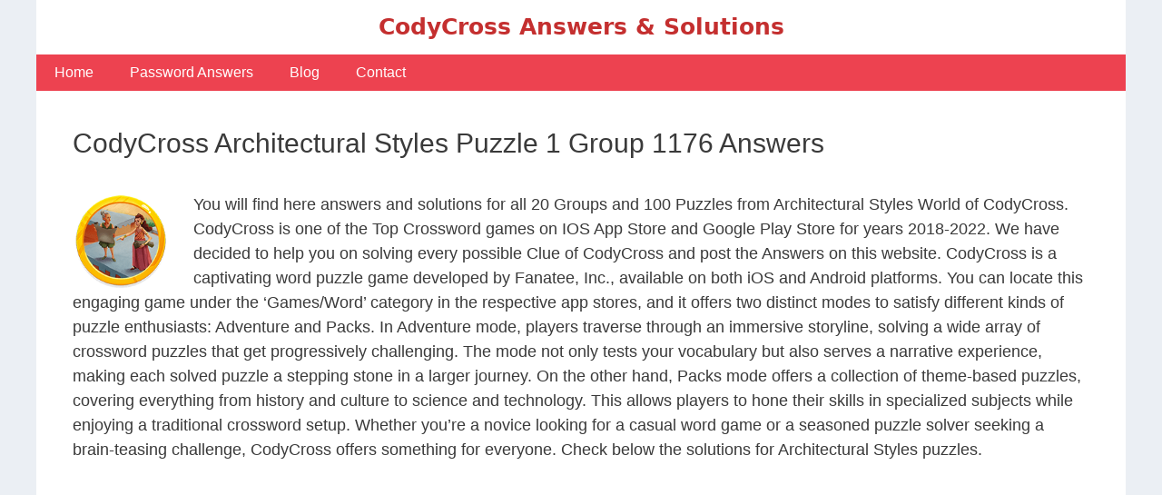

--- FILE ---
content_type: text/plain; charset=utf-8
request_url: https://ads.adthrive.com/http-api/cv2
body_size: 5455
content:
{"om":["0e1i2dcd","0f43cfe9-148b-4907-b290-e865be594127","0iyi1awv","0p298ycs8g7","0y0basn0","1","1011_302_56982205","1011_302_56982298","1011_74_18364134","1028_8739738","1043_409_216592","10ua7afe","110_576777115309199355","11142692","11509227","1157093054576041","1185:1610134697","1185:1610326628","1185:1610326726","1185:1610326728","11896988","12010080","12010084","12010088","12168663","12169133","12171164","12171239","12176509","12181250","12181287","124843_10","124844_23","124848_8","124853_8","125215_8","1453468","15b7qkfl","1606221","1610326728","17_24696315","17_24696336","17_24766969","17_24767215","17_24767241","17_24794125","17_24794130","17_24794139","17_24794140","17x0742b","1819l5qo","1891/84805","1891/84814","1blmvu4v","1e3fzviw","1ftzvfyu","1h7yhpl7","1ktgrre1","1qycnxb6","1szmtd70","1ybd10t0","202430_200_EAAYACog7t9UKc5iyzOXBU.xMcbVRrAuHeIU5IyS9qdlP9IeJGUyBMfW1N0_","202430_200_EAAYACogIm3jX30jHExW.LZiMVanc.j-uV7dHZ7rh4K3PRdSnOAyBBuRK60_","206_262592","206_492063","206_492075","2132:42375961","2132:44101736","2132:44764946","2132:45327624","2132:45327625","2132:45327638","2132:45563177","2132:45668955","2132:46038653","2132:46039087","2132:46039090","2132:46039513","2132:46039901","2132:46039935","2179:578606630524081767","2249:650662457","2249:691910064","2307:0llgkye7","2307:0njqsnrz","2307:1ftzvfyu","2307:1h7yhpl7","2307:1ktgrre1","2307:1szmtd70","2307:1ybd10t0","2307:3d4r29fd","2307:3v2n6fcp","2307:4etfwvf1","2307:4fk9nxse","2307:4jvxy62x","2307:5s8wi8hf","2307:6431n1h4","2307:66r1jy9h","2307:76mreekc","2307:76odrdws","2307:7xb3th35","2307:a566o9hb","2307:a90208mb","2307:axw5pt53","2307:bc5edztw","2307:bu0fzuks","2307:cuudl2xr","2307:cv0h9mrv","2307:d8lb4cac","2307:djmuaamh","2307:e1an7fls","2307:eal0nev6","2307:ez8lh6cn","2307:f3tdw9f3","2307:f79wd14t","2307:f8e4ig0n","2307:fqeh4hao","2307:g749lgab","2307:gn3plkq1","2307:h7fq12y2","2307:h9hxhm9h","2307:hfqgqvcv","2307:hn3eanl8","2307:i35hdrxv","2307:ixnblmho","2307:kl6f4xmt","2307:l4p5cwls","2307:ll77hviy","2307:lxoi65lp","2307:o4v8lu9d","2307:of8dd9pr","2307:pi9dvb89","2307:quk7w53j","2307:r0u09phz","2307:r6vl3f1t","2307:revf1erj","2307:rtxq1ut9","2307:s400875z","2307:sj78qu8s","2307:tdv4kmro","2307:u30fsj32","2307:u4atmpu4","2307:v8v6h2i5","2307:v958nz4c","2307:x7xpgcfc","2307:xc88kxs9","2307:y96tvrmt","2307:z2zvrgyz","2307:zjn6yvkc","23618421","2409_15064_70_85445183","2409_15064_70_85445193","2409_25495_176_CR52092921","2409_25495_176_CR52092922","2409_25495_176_CR52092923","2409_25495_176_CR52092954","2409_25495_176_CR52178316","2409_25495_176_CR52178317","24694775","24694794","25","25262ad0-4dea-44bb-8a9f-892e6c9991c4","25_0l51bbpm","25_87z6cimm","25_8b5u826e","25_hgrz3ggo","25_i776wjt4","25_oz31jrd0","25_pz8lwofu","25_r3co354x","25_sgaw7i5o","25_sqmqxvaf","25_ti0s3bz3","25_utberk8n","25_ws6kw0kz","25_yi6qlg3p","25_ztlksnbe","25_zwzjgvpw","2662_199916_T26221136","2662_200562_8172741","2662_200562_T26329948","2662_255125_8179289","2662_255125_T26309109","2676:86910249","2711_64_12171164","2715_9888_262592","2715_9888_440665","2715_9888_501369","2715_9888_505171","2715_9888_547788","2760:176_CR52092921","2760:176_CR52092923","2760:176_CR52092954","2760:176_CR52175339","2760:176_CR52178316","2760:176_CR52186411","2760:176_CR52188001","286bn7o6","29414696","2_206_554459","308_125203_19","308_125204_13","30a987fb-abf2-4c50-99f9-64f5062319e8","31809564","32447008","33604310","33604490","33605181","33605403","33605623","33627470","33637455","33865078","34182009","34552895","3490:CR52092921","352982p7o32","352p7o32","3646_185414_T26335189","3646_185414_T26469746","3658_104709_d8lb4cac","3658_104709_h9hxhm9h","3658_104709_s400875z","3658_104709_tcd6rs3n","3658_136236_hn3eanl8","3658_15032_e1an7fls","3658_15038_0c8tzhqm","3658_15078_87gc0tji","3658_15078_cuudl2xr","3658_15078_revf1erj","3658_15106_u4atmpu4","3658_179461_ppn03peq","3658_18008_6431n1h4","3658_18008_r6vl3f1t","3658_203382_T26225276","3658_203382_y96tvrmt","3658_203382_z2zvrgyz","3658_208141_kl6f4xmt","3658_22070_ct0wxkj7","3658_22070_t3wa7f3z","3658_89858_ixnblmho","3658_93957_T26479487","36_46_11769254","381513943572","3LMBEkP-wis","3c1d797c-eaa7-40fb-8604-1363df71690e","3d5be06c-fdc7-4b4f-9f11-0b87ce88897a","3v2n6fcp","409_212298","409_216384","409_216386","409_216397","409_216398","409_216406","409_216416","409_226322","409_226346","409_226356","409_227223","409_227224","409_230722","409_230727","409_230728","4114:axon-134","43016516","43919985","439246469228","43a7ptxe","44023623","440665","44129096","44629254","44_ZIWOKILJN5EW3OXMUHGYBV_320x50_1","458901553568","4642109_46_12181287","46_12181287","47192068","47668709","485027845327","48673705","48700649","49542914","497_44_ZIWOKILJN5EW3OXMUHGYBV_300x250_1","4etfwvf1","4mmcjpc4","4yevyu88","4zai8e8t","501369","501425","502806027","502806102","51372397","514819301","52169466","52366877","53020301","53v6aquw","547788","549635","5504:203529","5504:203709","5504:203952","5510:ahnxpq60","5510:g53t89bp","5510:jlqm3ol6","5510:r6vl3f1t","5510:u4atmpu4","553781220","553781814","554841","55726194","557_409_216606","557_409_220343","557_409_220344","557_409_223599","557_409_235510","558_93_rk5pkdan","558_93_u4atmpu4","561282395","56341213","56824595","59780459","59873208","59873223","59873230","5989_84349_553781220","5g9x6tt0","5s8wi8hf","60157548","60157556","60168597","60638194","609577512","61210708","61444664","618576351","618876699","618980679","61900406","619089559","61916211","61916223","61916225","61916229","61932920","61932957","620646535431","62187798","6226512763","6226527055","6226528609","6226534271","6226534287","627227759","627309156","627309159","627506494","628015148","628086965","628153053","628153173","628222860","628223277","628360579","628360582","628444259","628444349","628444433","628444439","628456310","628456391","628622163","628622166","628622172","628622241","628622244","628622247","628622250","628683371","628687043","628687157","628687460","628687463","628803013","628841673","629007394","629009180","629167998","629168001","629168010","629168565","629171196","629171202","62978887","630928655","63097179","63153803","6365_61796_742174851279","6365_61796_784844652399","6365_61796_784880263591","6365_61796_784880274628","636910768489","6431n1h4","6547_67916_2hYuxP6DP6nOlBP1uxFK","6547_67916_3Bf00nSrWlVJfO0SgkSL","6547_67916_KO5QF9LCHQhHwpvlvINc","6547_67916_KWZZOJzyuE6c9q6VBcHD","6547_67916_OmWdOhmSMhRnNgYtCpYA","6547_67916_XovXcUFbgOE7Gc5hVqdm","6547_67916_Z7vmuj3hd3uog0DlD074","6547_67916_iT5DfVcWNzJlNr257vMx","6547_67916_jSkkOHBUm04rdRBx9BVA","6547_67916_p0Eg3sFNWsWSpy6R2A8x","6547_67916_xnEMWyTzNuXuLCeEO9nm","659713728691","673375558002","680_99480_464327579","690_99485_1610326628","697189859","697189994","697525780","697876998","6ejtrnf9","6lmy2lg0","6tj9m7jw","6zt4aowl","700109389","702720175","704615586","704889081","705115332","705415296","707981262","708727053","70eb211d-3026-43af-bc1b-de3e126ea3f4","725307849769","7354_138543_79515090","7354_138543_85808987","7354_138543_85809052","7354_138543_85809110","74243_74_18364017","74243_74_18364062","74243_74_18364087","74243_74_18364134","74_18364062","74wv3qdx","754085118673","75n5kuz7","767866825418","76mreekc","786935973586","793266622530","794109848040","794142004291","7969_149355_44764946","7969_149355_45999649","7969_149355_45999652","7969_149355_46050963","79ju1d1h","7fc6xgyo","7mnonaxp","7qkajqck","7sf7w6kh","7xb3th35","7yz8chnz","8152859","8152878","8152879","8160967","8172734","8172741","8193073","8193078","8193095","86925934","86925938","8b5u826e","8hi0spuk","8linfb0q","8o298rkh93v","8orkh93v","8y2y355b","9010/6d6f4081f445bfe6dd30563fe3476ab4","9057/0328842c8f1d017570ede5c97267f40d","9057/1ed2e1a3f7522e9d5b4d247b57ab0c7c","9057/211d1f0fa71d1a58cabee51f2180e38f","90_12952198","9598343","97_8193073","97_8193078","9925w9vu","99q18eux","9d5f8vic","9krcxphu","9rqgwgyb","9uox3d6i","9vj21krg","9yffr0hr","KXbVAoi3Slg","NplsJAxRH1w","a1298m9wazh","a566o9hb","a7wye4jw","a8beztgq","ad6783io","af9kspoi","aok5h605","arkbrnjf","ascierwp","axw5pt53","b5e77p2y","b8i6u5x1","b90cwbcd","bbmp7y9z","bc5edztw","bu0fzuks","c1hsjx06","c7z0h277","ccjshd7v","cd40m5wq","ce17a6ey","cr-2azmi2ttu9vd","cr-2azmi2ttuatj","cr-2azmi2ttubwe","cr-2azmi2ttubxe","cr-6ovjht2eu9vd","cr-6ovjht2euatj","cr-6ovjht2eubwe","cr-98q0xe5tubqk","cr-a9s2xf1tubwj","cr-a9s2xf8vubwj","cr-aav1zg0qubwj","cr-aav22g3uubwj","cr-aaw20e1rubwj","cr-aaw20e2pubwj","cr-aaw20e3rubwj","cr-aawz3f0uubwj","cr-aawz3f4wubwj","cr-b36v89xyu9vd","cr-e7uuzj2qx9v","cr-fcbkarj1u9vd","cr-g7ywwk2qvft","cr-qizcgxmpu9vd","cr223-e8r0zf8qxeu","cv0h9mrv","cymho2zs","d02sgs5o","d579b2cb-6e23-46a4-8256-cf2f7e4e539c","d8lb4cac","dclgu9t2","dsugp5th","dwghal43","dxfpbb3p","e1an7fls","et4maksg","exgmab74","ez8lh6cn","f1qsngg8","f3h9fqou","f3tdw9f3","f79wd14t","fhnzmvqw","fjp0ceax","fleb9ndb","fq298eh4hao","fqeh4hao","fqsh3oko","g29thswx","g4kw4fir","g53t89bp","g5egxitt","g729849lgab","g749lgab","gbrnhd0n","gn3plkq1","h0zwvskc","h1m1w12p","h9hxhm9h","hf298qgqvcv","hfqgqvcv","hn2983eanl8","hn3eanl8","hueqprai","hxxrc6st","i2aglcoy","i35hdrxv","i90isgt0","i9poghp5","icajkkn0","ix298nblmho","ixnblmho","j728o85b","j7i7slyr","jk789oih","jsy1a3jk","jw71vu88","k0csqwfi","k2xfz54q","kk2985768bd","kk5768bd","kl6f4xmt","kns32sql","l2pqjr4b","l45j4icj","l4p5cwls","lc1wx7d6","lc408s2k","ll77hviy","lqdvaorh","lxlnailk","lxoi65lp","m2n177jy","m6zv2ij3","mhk98j8a","mne39gsk","mwkft0jf","n3298egwnq7","n8w0plts","na2pno8k","nnkhm999","npn0bjy8","nr2985arrhc","nr5arrhc","ns92t3ad","ntjn5z55","nx53afwv","o0qyxun9","o4v8lu9d","o5xj653n","ocwq7ydo","omlkxvu8","ooo6jtia","op9gtamy","p0noqqn9","p0odjzyt","p3lqbugu","pi6u4hm4","pi9dvb89","pkydekxi","plth4l1a","pm9dmfkk","poc1p809","pw0xfkzf","q0j2syjy","q0nt8p8d","qqvgscdx","quk7w53j","quuhpp2i","r0u09phz","r3co354x","r6vl3f1t","rbs0tzzw","revf1erj","rk5pkdan","rkqjm0j1","rrlikvt1","rxj4b6nw","s400875z","sbkk6qvv","sslkianq","ssnofwh5","t2dlmwva","t58zjs8i","ti0s3bz3","tzngt86j","u02wpahe","u2298x4z0j8","u2x4z0j8","u30fsj32","u4atmpu4","ujl9wsn7","utberk8n","uuw0t8q6","v224plyd","v705kko8","v8v6h2i5","vbbpi5om","vdcb5d4i","vdpy7l2e","w1ws81sy","w31aqin2","w5et7cv9","wdpfp43w","wdpqcqr6","wih2rdv3","wrcm5qch","wvuhrb6o","wxfnrapl","x8ej2sbt","xg2ypd0p","xgjdt26g","xgzzblzl","xhp8w5m8","xies7jcx","xncaqh7c","y141rtv6","y51tr986","y96tvrmt","yass8yy7","yck56l4i","ycxmeyu6","ygwxiaon","yi6qlg3p","ymlqngxd","yttz3cyp","z0t9f1cw","z2zvrgyz","z8p3j18i","zep75yl2","zgw37lur","zh83vvb7","zisbjpsl","zpm9ltrh","zvimi39d","zw6jpag6","zwzjgvpw","7979132","7979135"],"pmp":[],"adomains":["123notices.com","1md.org","about.bugmd.com","acelauncher.com","adameve.com","akusoli.com","allyspin.com","askanexpertonline.com","atomapplications.com","bassbet.com","betsson.gr","biz-zone.co","bizreach.jp","braverx.com","bubbleroom.se","bugmd.com","buydrcleanspray.com","byrna.com","capitaloneshopping.com","clarifion.com","combatironapparel.com","controlcase.com","convertwithwave.com","cotosen.com","countingmypennies.com","cratedb.com","croisieurope.be","cs.money","dallasnews.com","definition.org","derila-ergo.com","dhgate.com","dhs.gov","displate.com","easyprint.app","easyrecipefinder.co","fabpop.net","familynow.club","fla-keys.com","folkaly.com","g123.jp","gameswaka.com","getbugmd.com","getconsumerchoice.com","getcubbie.com","gowavebrowser.co","gowdr.com","gransino.com","grosvenorcasinos.com","guard.io","hero-wars.com","holts.com","instantbuzz.net","itsmanual.com","jackpotcitycasino.com","justanswer.com","justanswer.es","la-date.com","lightinthebox.com","liverrenew.com","local.com","lovehoney.com","lulutox.com","lymphsystemsupport.com","manualsdirectory.org","meccabingo.com","medimops.de","mensdrivingforce.com","millioner.com","miniretornaveis.com","mobiplus.me","myiq.com","national-lottery.co.uk","naturalhealthreports.net","nbliver360.com","nikke-global.com","nordicspirit.co.uk","nuubu.com","onlinemanualspdf.co","original-play.com","outliermodel.com","paperela.com","paradisestays.site","parasiterelief.com","peta.org","photoshelter.com","plannedparenthood.org","playvod-za.com","printeasilyapp.com","printwithwave.com","profitor.com","quicklearnx.com","quickrecipehub.com","rakuten-sec.co.jp","rangeusa.com","refinancegold.com","robocat.com","royalcaribbean.com","saba.com.mx","shift.com","simple.life","spinbara.com","systeme.io","taboola.com","tackenberg.de","temu.com","tenfactorialrocks.com","theoceanac.com","topaipick.com","totaladblock.com","usconcealedcarry.com","vagisil.com","vegashero.com","vegogarden.com","veryfast.io","viewmanuals.com","viewrecipe.net","votervoice.net","vuse.com","wavebrowser.co","wavebrowserpro.com","weareplannedparenthood.org","xiaflex.com","yourchamilia.com"]}